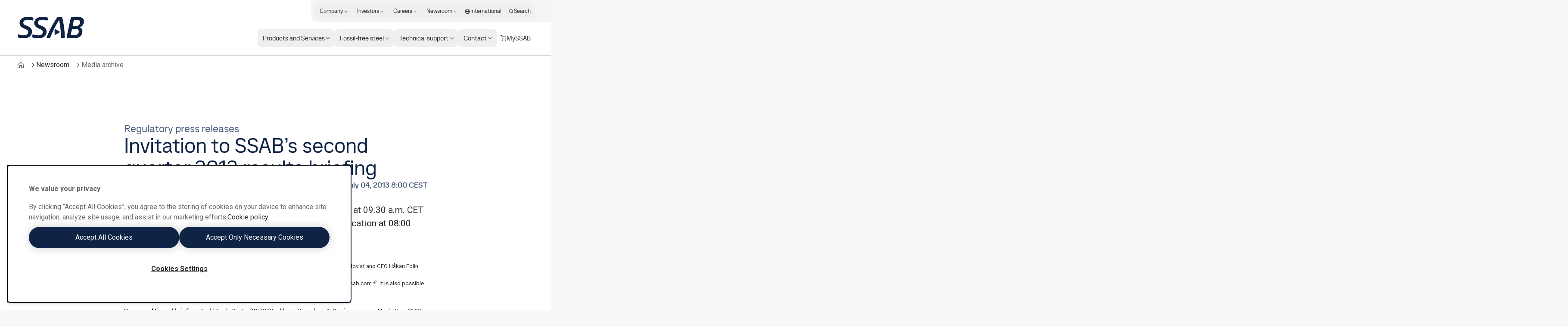

--- FILE ---
content_type: application/javascript; charset=UTF-8
request_url: https://www.ssab.com/_next/static/chunks/8958.57668dcd34a294df.js
body_size: 204
content:
try{let e="undefined"!=typeof window?window:"undefined"!=typeof global?global:"undefined"!=typeof globalThis?globalThis:"undefined"!=typeof self?self:{},n=(new e.Error).stack;n&&(e._sentryDebugIds=e._sentryDebugIds||{},e._sentryDebugIds[n]="a7069284-6313-41fc-8e8d-3395afc792ac",e._sentryDebugIdIdentifier="sentry-dbid-a7069284-6313-41fc-8e8d-3395afc792ac")}catch(e){}"use strict";(self.webpackChunk_N_E=self.webpackChunk_N_E||[]).push([[8958],{84624:function(e,n,t){t.r(n),t.d(n,{default:function(){return r}});var d=t(84400),f=t(10322),r=(0,d.forwardRef)((e,n)=>(0,f.jsx)("svg",{xmlns:"http://www.w3.org/2000/svg",width:"1em",height:"1em",fill:"none",viewBox:"0 0 24 24",ref:n,...e,children:(0,f.jsx)("path",{fill:"currentColor",d:"M16.167 13.172a.36.36 0 0 0 .333-.333v-3a.36.36 0 0 0-.333-.334h-2.5V7.84c0-.834.167-1.334 1.333-1.334h1.667A.36.36 0 0 0 17 6.172V3.339c0-.167 0-.5-.333-.5h-2.334c-2.333-.167-4.333 1.666-4.5 4v2.666h-2.5A.36.36 0 0 0 7 9.84v3c0 .166.167.333.333.333h2.334v7.667c0 .166.166.333.333.333h3.167a.36.36 0 0 0 .333-.333v-7.667z"})}))}}]);

--- FILE ---
content_type: application/javascript; charset=UTF-8
request_url: https://www.ssab.com/_next/static/chunks/2456.1b4823c08396686b.js
body_size: 160
content:
try{let e="undefined"!=typeof window?window:"undefined"!=typeof global?global:"undefined"!=typeof globalThis?globalThis:"undefined"!=typeof self?self:{},d=(new e.Error).stack;d&&(e._sentryDebugIds=e._sentryDebugIds||{},e._sentryDebugIds[d]="0bf6bc59-d20d-49f5-a675-eecd8f0a2328",e._sentryDebugIdIdentifier="sentry-dbid-0bf6bc59-d20d-49f5-a675-eecd8f0a2328")}catch(e){}"use strict";(self.webpackChunk_N_E=self.webpackChunk_N_E||[]).push([[2456],{12456:function(e,d,n){n.r(d),n.d(d,{default:function(){return t}});var f=n(84400),l=n(10322),t=(0,f.forwardRef)((e,d)=>(0,l.jsx)("svg",{xmlns:"http://www.w3.org/2000/svg",width:"1em",height:"1em",fill:"none",viewBox:"0 0 24 24",ref:d,...e,children:(0,l.jsx)("path",{fill:"currentColor",d:"m13.5 10.7 6-6.9h-1.4l-5.2 6-4.1-6H4l6.2 9.1L4 20.2h1.4l5.5-6.3 4.4 6.3H20zM11.6 13l-.6-.9-5-7.2h2.2l4.1 5.8.6.9 5.3 7.6H16z"})}))}}]);

--- FILE ---
content_type: application/javascript; charset=UTF-8
request_url: https://www.ssab.com/_next/static/chunks/7146.ff9a2ef138d969a2.js
body_size: 259
content:
try{let e="undefined"!=typeof window?window:"undefined"!=typeof global?global:"undefined"!=typeof globalThis?globalThis:"undefined"!=typeof self?self:{},n=(new e.Error).stack;n&&(e._sentryDebugIds=e._sentryDebugIds||{},e._sentryDebugIds[n]="5bb7a9a9-8b23-449f-a0df-7c2c0b04e0a4",e._sentryDebugIdIdentifier="sentry-dbid-5bb7a9a9-8b23-449f-a0df-7c2c0b04e0a4")}catch(e){}"use strict";(self.webpackChunk_N_E=self.webpackChunk_N_E||[]).push([[7146],{37146:function(e,n,a){a.r(n),a.d(n,{default:function(){return f}});var t=a(84400),d=a(10322),f=(0,t.forwardRef)((e,n)=>(0,d.jsxs)("svg",{xmlns:"http://www.w3.org/2000/svg",width:"1em",height:"1em",fill:"none",viewBox:"0 0 24 24",ref:n,...e,children:[(0,d.jsx)("path",{fill:"currentColor",d:"M15.669 4H8.33A4.336 4.336 0 0 0 4 8.331v7.338a4.337 4.337 0 0 0 4.331 4.33h7.338A4.336 4.336 0 0 0 20 15.67V8.33A4.335 4.335 0 0 0 15.669 4M12 16.374a4.38 4.38 0 0 1-4.375-4.376A4.38 4.38 0 0 1 12 7.623a4.38 4.38 0 0 1 4.375 4.375A4.38 4.38 0 0 1 12 16.374m4.48-7.717a1.294 1.294 0 1 1 0-2.588 1.294 1.294 0 0 1 0 2.588"}),(0,d.jsx)("path",{fill:"currentColor",d:"M12 8.562a3.44 3.44 0 0 0-3.436 3.436A3.44 3.44 0 0 0 12 15.434a3.44 3.44 0 0 0 3.436-3.436A3.44 3.44 0 0 0 12 8.562M16.48 6.714a.65.65 0 1 0 0 1.3.65.65 0 0 0 0-1.3"})]}))}}]);